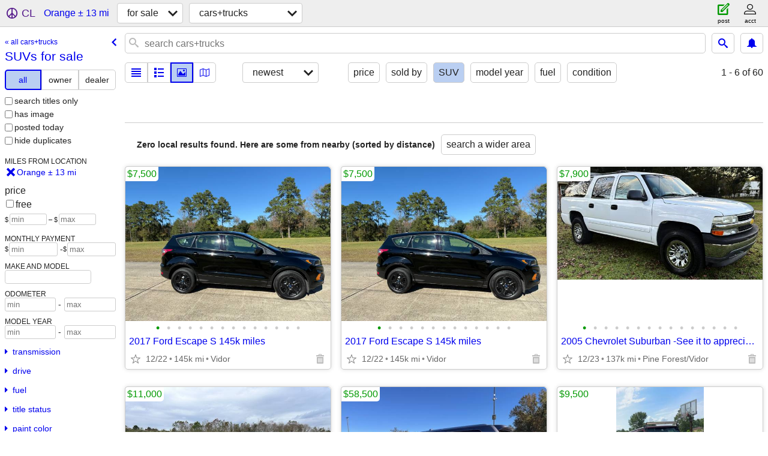

--- FILE ---
content_type: text/html; charset=utf-8
request_url: https://beaumont.craigslist.org/search/orange-tx/suvs
body_size: 3518
content:
<!DOCTYPE html>
<html>
<head>
    
	<meta charset="UTF-8">
	<meta http-equiv="X-UA-Compatible" content="IE=Edge">
	<meta name="viewport" content="width=device-width,initial-scale=1">
	<meta property="og:site_name" content="craigslist">
	<meta name="twitter:card" content="preview">
	<meta property="og:title" content="SUVs for sale near Orange, TX - craigslist">
	<meta name="description" content="SUVs for sale near Orange, TX - craigslist">
	<meta property="og:description" content="SUVs for sale near Orange, TX - craigslist">
	<meta property="og:url" content="https://beaumont.craigslist.org/search/orange-tx/suvs">
	<meta name="robots" content="noindex">
	<title>SUVs for sale near Orange, TX - craigslist</title>
	<link rel="canonical" href="https://beaumont.craigslist.org/search/orange-tx/suvs">
	<link rel="alternate" href="https://beaumont.craigslist.org/search/orange-tx/suvs" hreflang="x-default">



    <link rel="icon" href="/favicon.ico" id="favicon" />

<script type="application/ld+json" id="ld_searchpage_data" >
    {"@type":"SearchResultsPage","description":"SUVs for sale  near Orange, TX","@context":"https://schema.org","contentLocation":{"@type":"City","name":"Orange","containedIn":{"name":"TX","@type":"State"}},"breadcrumb":{"@context":"https://schema.org","itemListElement":[{"item":"https://beaumont.craigslist.org","@type":"ListItem","name":"beaumont.craigslist.org","position":1},{"item":"https://beaumont.craigslist.org/search/orange-tx/sss","@type":"ListItem","name":"for sale","position":2},{"item":"https://beaumont.craigslist.org/search/orange-tx/suvs","position":3,"name":"SUVs for sale","@type":"ListItem"}],"@type":"BreadcrumbList"}}
</script>


<script type="application/ld+json" id="ld_searchpage_results" >
    {"@context":"https://schema.org","itemListElement":[],"@type":"ItemList"}
</script>

    <style>
        body {
            font-family: sans-serif;
        }

        #no-js {
            position: fixed;
            z-index: 100000;
            top: 0;
            bottom: 0;
            left: 0;
            right: 0;
            overflow:auto;
            margin: 0;
            background: transparent;
        }

        #no-js h1 {
            margin: 0;
            padding: .5em;
            color: #00E;
            background-color: #cccccc;
        }

        #no-js  p {
            margin: 1em;
        }

        .no-js header,
        .no-js form,
        .no-js .tsb,
        .unsupported-browser header,
        .unsupported-browser form,
        .unsupported-browser .tsb {
            display: none;
        }

        #curtain {
            display: none;
            position: fixed;
            z-index: 9000;
            top: 0;
            bottom: 0;
            left: 0;
            right: 0;
            margin: 0;
            padding: 0;
            border: 0;
            background: transparent;
        }

        .show-curtain #curtain {
            display: block;
        }

        #curtain .cover,
        #curtain .content {
            position: absolute;
            display: block;
            top: 0;
            bottom: 0;
            left: 0;
            right: 0;
            margin: 0;
            padding: 0;
            border: 0;
        }

        #curtain .cover {
            z-index: 1;
            background-color: white;
        }

        .show-curtain #curtain .cover {
            opacity: 0.7;
        }

        .show-curtain.clear #curtain .cover {
            opacity: 0;
        }

        .show-curtain.opaque #curtain .cover {
            opacity: 1;
        }

        #curtain .content {
            z-index: 2;
            background: transparent;
            color: #00E;

            display: flex;
            flex-direction: column;
            justify-content: center;
            align-items: center;
        }

        .unrecoverable #curtain .content,
        .unsupported-browser #curtain .content {
            display: block;
            align-items: start;
        }

        #curtain h1 {
            margin: 0;
            padding: .5em;
            background-color: #cccccc;
        }

        #curtain  p {
            margin: 1em;
            color: black;
        }

        .pacify #curtain .icom-:after {
            content: "\eb23";
        }

        #curtain .text {
            display: none;
        }

        .loading #curtain .text.loading,
        .reading #curtain .text.reading,
        .writing #curtain .text.writing,
        .saving #curtain .text.saving,
        .searching #curtain .text.searching,
        .unrecoverable #curtain .text.unrecoverable,
        .message #curtain .text.message {
            display: block;
        }

        .unrecoverable #curtain .text.unrecoverable {
        }

        @keyframes rotate {
            from {
                transform: rotate(0deg);
            }
            to {
                transform: rotate(359deg);
            }
        }

        .pacify #curtain .icom- {
            font-size: 3em;
            animation: rotate 2s infinite linear;
        }
    </style>

    <style>
        body {
            margin: 0;
            border: 0;
            padding: 0;
        }

        ol.cl-static-search-results, .cl-static-header {
            display:none;
        }

        .no-js ol.cl-static-search-results, .no-js .cl-static-header {
            display:block;
        }
    </style>


</head>

<body  class="no-js"  >



    <div class="cl-content">
        <main>
        </main>
    </div>

    <div id="curtain">
        <div class="cover"></div>
        <div class="content">
            <div class="icom-"></div>
            <div class="text loading">loading</div>
            <div class="text reading">reading</div>
            <div class="text writing">writing</div>
            <div class="text saving">saving</div>
            <div class="text searching">searching</div>
            <div id="curtainText" class="text message"></div>
            <div class="text unrecoverable">
                 <p><a id="cl-unrecoverable-hard-refresh" href="#" onclick="location.reload(true);">refresh the page.</a></p>
             </div>
         </div>
    </div>



    <script>
        (function() {
            try {
                window.onpageshow = function(event) {
                    if (event.persisted && cl.upTime()>1000 && /iPhone/.test(navigator.userAgent)) {
                        window.location.reload();
                    }
                };

                window.addEventListener('DOMContentLoaded', function() {
                    document.body.classList.remove('no-js');
                });
                document.body.classList.remove('no-js');
            } catch(e) {
                console.log(e);
            }
        })();
    </script>

    
     
     <script src="https://www.craigslist.org/static/www/fe1141f8afb66937ffbab164eb475119c480fc7b.js" crossorigin="anonymous"></script>
     <script>
         window.cl.init(
             'https://www.craigslist.org/static/www/',
             '',
             'www',
             'search',
             {
'areaAbbrev': "bpt",
'areaCoords': ["30.076200","-94.112999"],
'areaId': "264",
'areaName': "beaumont",
'defaultLocale': "en_US",
'initialCategoryAbbr': "cta",
'location': {"region":"TX","areaId":264,"radius":12.5,"lon":-93.736557,"lat":30.092987,"url":"beaumont.craigslist.org","city":"Orange","postal":"77632","country":"US"},
'nearbyAreas': [{"host":"lakecharles","name":"lake charles"},{"host":"galveston","name":"galveston"},{"name":"houston","host":"houston"},{"host":"nacogdoches","name":"deep east TX"},{"host":"lafayette","name":"lafayette"},{"name":"central LA","host":"cenla"},{"name":"college station","host":"collegestation"},{"host":"shreveport","name":"shreveport"},{"host":"easttexas","name":"east TX"},{"name":"baton rouge","host":"batonrouge"},{"name":"southwest MS","host":"natchez"},{"host":"victoriatx","name":"victoria, TX"},{"name":"houma","host":"houma"},{"host":"monroe","name":"monroe, LA"},{"name":"waco","host":"waco"},{"host":"austin","name":"austin"},{"name":"killeen-temple","host":"killeen"},{"name":"san marcos","host":"sanmarcos"},{"name":"texarkana","host":"texarkana"}],
'seoLinks': 0,
'subareas': [],
'whereAmI': {"area":{"region":"TX","name":"beaumont","id":264,"lon":"-94.112999","hostname":"beaumont","description":"beaumont / port arthur","abbr":"bpt","lat":"30.076200","subareas":[],"country":"US"},"searchLocation":{"city":"Orange","postal":"77632","country":"US","url":"beaumont.craigslist.org","lat":30.092987,"region":"TX","lon":-93.736557,"radius":12.5,"areaId":264},"subareaId":0,"nearbyAreas":[{"subareas":[],"country":"US","name":"austin","region":"TX","id":15,"lon":"-97.742798","description":"austin, TX","hostname":"austin","lat":"30.266899","abbr":"aus"},{"id":199,"lon":"-91.140198","name":"baton rouge","region":"LA","abbr":"btr","lat":"30.458099","description":"baton rouge","hostname":"batonrouge","subareas":[],"country":"US"},{"id":644,"lon":"-92.469177","region":"LA","name":"central LA","lat":"31.297327","abbr":"aex","description":"central louisiana","hostname":"cenla","subareas":[],"country":"US"},{"name":"college station","region":"TX","lon":"-96.334198","id":326,"description":"college station, TX","hostname":"collegestation","lat":"30.627800","abbr":"cst","subareas":[],"country":"US"},{"country":"US","subareas":[],"abbr":"och","lat":"31.604271","hostname":"nacogdoches","description":"deep east texas","id":645,"lon":"-94.654083","name":"deep east TX","region":"TX"},{"lat":"32.351101","abbr":"etx","hostname":"easttexas","description":"tyler / east TX","lon":"-95.300797","id":308,"region":"TX","name":"east TX","country":"US","subareas":[]},{"subareas":[],"country":"US","region":"TX","name":"galveston","lon":"-94.825798","id":470,"description":"galveston, TX","hostname":"galveston","abbr":"gls","lat":"29.281099"},{"subareas":[],"country":"US","lon":"-90.719498","id":643,"region":"LA","name":"houma","lat":"29.595800","abbr":"hum","hostname":"houma","description":"houma, LA"},{"subareas":[],"country":"US","id":23,"lon":"-95.363098","name":"houston","region":"TX","lat":"29.763100","abbr":"hou","hostname":"houston","description":"houston, TX"},{"id":327,"lon":"-97.727501","name":"killeen-temple","region":"TX","lat":"31.116899","abbr":"grk","description":"killeen / temple / ft hood","hostname":"killeen","subareas":[],"country":"US"},{"country":"US","subareas":[],"hostname":"lafayette","description":"lafayette, LA","abbr":"lft","lat":"30.213900","region":"LA","name":"lafayette","lon":"-92.029404","id":283},{"subareas":[],"country":"US","region":"LA","name":"lake charles","lon":"-93.208603","id":284,"hostname":"lakecharles","description":"lake charles, LA","abbr":"lkc","lat":"30.214701"},{"subareas":[],"country":"US","name":"monroe, LA","region":"LA","id":563,"lon":"-92.095001","description":"monroe, LA","hostname":"monroe","lat":"32.510300","abbr":"mlu"},{"country":"US","subareas":[],"lat":"32.468102","abbr":"shv","hostname":"shreveport","description":"shreveport, LA","id":206,"lon":"-93.771103","region":"LA","name":"shreveport"},{"country":"US","subareas":[],"description":"southwest MS","hostname":"natchez","abbr":"hez","lat":"31.554199","region":"MS","name":"southwest MS","lon":"-91.387497","id":642},{"subareas":[],"country":"US","id":564,"lon":"-97.003304","name":"victoria, TX","region":"TX","lat":"28.805000","abbr":"vtx","description":"victoria, TX","hostname":"victoriatx"},{"subareas":[],"country":"US","region":"TX","name":"waco","lon":"-97.146400","id":270,"description":"waco, TX","hostname":"waco","abbr":"wco","lat":"31.549200"}]}
},
             0
         );
     </script>
     

    
    <iframe id="cl-local-storage" src="https://www.craigslist.org/static/www/localStorage-092e9f9e2f09450529e744902aa7cdb3a5cc868d.html" style="display:none;"></iframe>
    


    <script>
        window.cl.specialCurtainMessages = {
            unsupportedBrowser: [
                "We've detected you are using a browser that is missing critical features.",
                "Please visit craigslist from a modern browser."
            ],
            unrecoverableError: [
                "There was an error loading the page."
            ]
        };
    </script>
    <div class="cl-static-header">
        <a href="/">craigslist</a>
            <h1>SUVs for sale  near Orange, TX</h1>
    </div>

    <ol class="cl-static-search-results">
        <li class="cl-static-hub-links">
            <div>see also</div>
                <p>
                    <a href="https://beaumont.craigslist.org/search/orange-tx/suvs">
                        SUVs for sale
                    </a>
                </p>
                <p>
                    <a href="https://beaumont.craigslist.org/search/orange-tx/classic-cars">
                        classic cars for sale
                    </a>
                </p>
                <p>
                    <a href="https://beaumont.craigslist.org/search/orange-tx/electric-cars">
                        electric cars for sale
                    </a>
                </p>
                <p>
                    <a href="https://beaumont.craigslist.org/search/orange-tx/pickups-trucks">
                        pickups and trucks for sale
                    </a>
                </p>
        </li>
    </ol>
</body>
</html>
